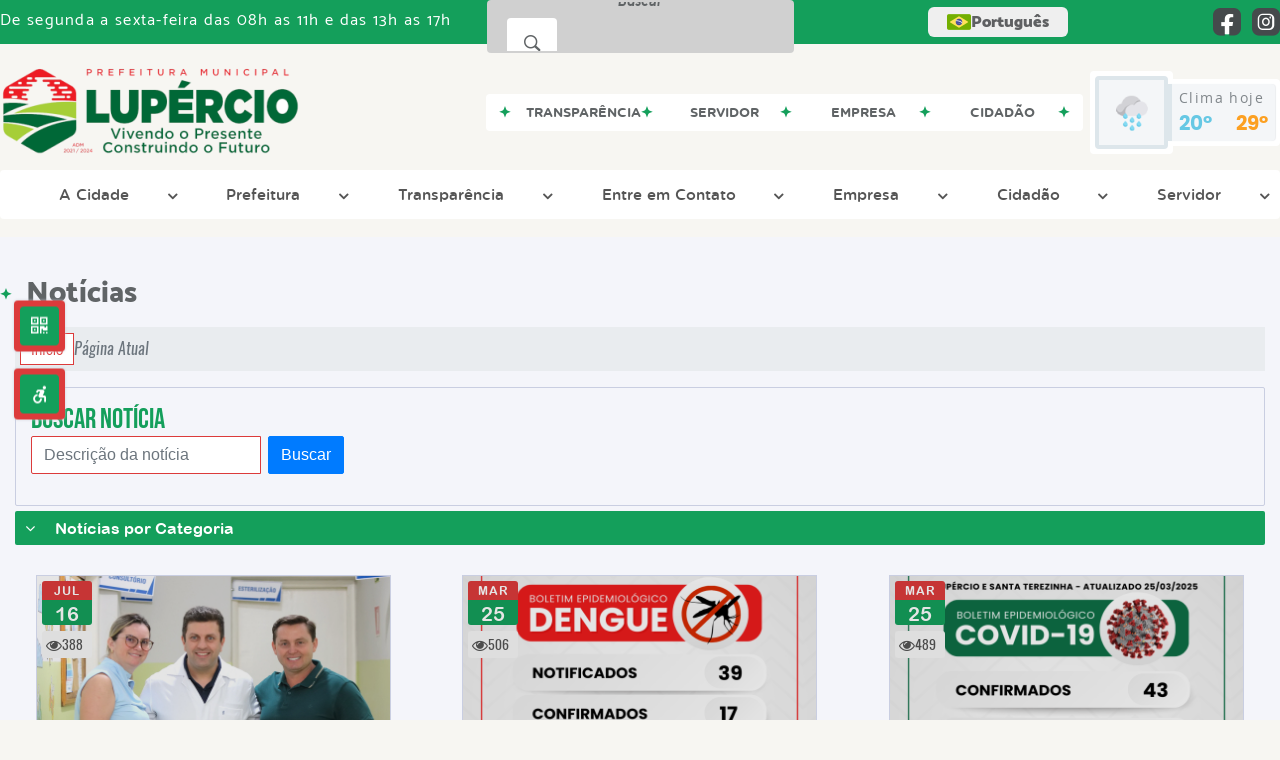

--- FILE ---
content_type: text/javascript
request_url: https://www.lupercio.sp.gov.br/site/js/enquete.js
body_size: 1778
content:
$(document).ready((function(){function b(c,d){c&&$("."+d).html(c),$("."+d).css("display","block"),setTimeout("$('."+d+"').fadeOut()",5200)}function a(c,d){c&&$("."+d).html(c),$("."+d).css("display","block"),setTimeout("$('."+d+"').fadeOut()",5200)}cont=0,$(".link_button h3").text().length>100&&$(".link_button h3").css({"max-height":"70px","overflow-y":"scroll"}),$(".enquete_opcao label p").each((function(i){$(this).text().length>100&&$(this).css({"max-height":"70px","overflow-y":"scroll"})})),$(".wraper_enquete p").each((function(i){$(this).text().length>100&&$(this).css({"max-height":"70px","overflow-y":"scroll"})})),$(".enqueteRepostaTable td p").each((function(i){$(this).text().length>100&&$(this).css({"max-height":"30px","overflow-y":"scroll"})})),$(document).on("click","#clickAlternativaTable",(function(){$(this).find("td").eq(0).find("input").prop("checked",!0),valueCheckbox=$(this).find("td").eq(0).find("input").val(),$(".btn_alternativa_user").removeClass("desabilita"),$(".btn_alternativa_user2").removeClass("desabilita")})),$(document).on("click",".enquete_opcao",(function(){$(this).find("input").prop("checked",!0),valueCheckbox=$(this).find("input").val(),$(".btn_alternativa_user").removeClass("desabilita"),$(".btn_alternativa_user2").removeClass("desabilita")})),$(".botao_push_enquete").on("click",(function(){$(this).css("display","none"),$(".enquete_wrapper").attr("style","display: block !important"),$(this).attr("class").indexOf("buttonLeft")>-1?($(".enquete_wrapper").removeClass("slideOutLeft"),$(".enquete_wrapper").addClass("slideInLeft")):($(".enquete_wrapper").removeClass("slideOutRight"),$(".enquete_wrapper").addClass("slideInRight"))})),$(document).on("click","#enquete_fechar",(function(){$(this).attr("class").indexOf("acessibilidadeLeft")>-1?($(".enquete_wrapper").removeClass("slideInLeft"),$(".enquete_wrapper").addClass("slideOutLeft")):($(".enquete_wrapper").removeClass("slideInRight"),$(".enquete_wrapper").addClass("slideOutRight")),$(".botao_push_enquete").length?$(".botao_push_enquete").css("display","block"):$(".botao_push_enquete_resultados").length&&$(".botao_push_enquete_resultados").css("display","block")})),$(".btn_alternativa_user").on("click",(function(){var enquete=$(this).attr("data-enquete"),titulo=$(this).attr("data-titulo");$.post("/enquete/cad-voto/"+enquete+"/"+titulo+"/"+valueCheckbox+"/",{enquete:enquete,id:valueCheckbox},(function(data){var obj=jQuery.parseJSON(data);$.each(obj,(function(g,h){$("."+g).html(h),"Obrigado por votar nessa enquete"==h?(a(obj.sucess,"alert-success-padrao"),$(".btn_alternativa_user").addClass("desabilita"),setTimeout(()=>{window.location.href=window.location.href},2e3)):b(obj.error,"alert-danger-padrao")}))}))})),$(".botao_push_enquete_resultados").on("click",(function(){$(this).css("display","none"),total=$(".bar").attr("data-total"),$(this).attr("class").indexOf("buttonLeft")>-1?($(".enquete_wrapper").removeClass("slideOutLeft"),$(".enquete_wrapper").addClass("slideInLeft")):($(".enquete_wrapper").removeClass("slideOutRight"),$(".enquete_wrapper").addClass("slideInRight")),$(".enquete_wrapper").attr("style","display: block !important"),0==cont&&(setTimeout((function start(){var total=$(".bar").attr("data-total");$(".bar").each((function(i){var $bar=$(this);$(this).append("<span class='count label'></span>"),setTimeout((function(){$bar.css("width",$bar.attr("data-percent"))}),100*i)})),$(".count").each((function(){$(this).prop("Counter",0).animate({Counter:$(this).parent(".bar").attr("data-voto")},{duration:2e3,easing:"swing",step:function(now){$(this).text((100*now/total).toFixed(2)+"%"),(100*now/total).toFixed(2)>80&&$(this).css("margin-right","2px"),$(this).parent(".bar").parent("div").parent("div").find("p").text(""+Math.ceil(now))}})}))}),500),cont++)})),$(".btn_alternativa_user2").on("click",(function(){var enquete=$(this).attr("data-enquete"),titulo=$(this).attr("data-titulo"),pergunta=$(this).attr("data-pergunta"),lado=$(this).attr("data-lado");$.post("/enquete/cad-voto-site/"+enquete+"/"+titulo+"/"+valueCheckbox+"/",{enquete:enquete,id:valueCheckbox},(function(data){var obj=jQuery.parseJSON(data);$(".enquete_wrapper").html(`\n            <div class="link_button" style="padding: 15px;">\n                <h3>${pergunta}</h3>\n                <button type="button" id="enquete_fechar" class="${lado}"><i class="fa fa-times" aria-hidden="true"></i></button>\n            </div>\n            ${obj}\n            <div class="" style="text-align: right;padding: 15px;">\n                <a href="/enquete">Outras enquetes</a>\n            </div>\n            <style>\n                        .wraper_enquete{\n                            display: flex;\n                            flex-direction: column;\n                            gap: 10px;\n                            padding: 10px;\n                            border-bottom: 1px solid var(--cor-secundaria);\n                            margin-bottom: 10px;\n                        }\n\n                        .wrap-chart {\n                            width: 100%;\n                            margin: 0 auto;\n                        }\n    \n                        .wrap-chart p {\n                            font-family: var(--fontConteudo);\n                            line-height: 15px;\n                        }\n    \n                        .wrap-chart .container-chart {\n                            width: 100%;\n                            margin: 0 0 5px 0;\n                            border: 1px solid var(--cor-primaria);\n                            border-radius: 3px;\n                            background: #dcdcdc;\n                        }\n    \n                        .wrap-chart h3 {\n                            margin-bottom: 15px;\n                        }\n\n                        .bar {\n                            display: flex;\n                            align-items: center;\n                            justify-content: flex-end;\n                        }\n    \n                        .wrap-chart .bar {\n                            background: var(--cor-primaria);\n                            width: 0;\n                            color: #fff;\n                            position: relative;\n                            transition: width 2s, background .2s;\n                            clear: both;\n                        }\n    \n                        .wrap-chart .bar:nth-of-type(2n) {\n                            background: #ed7669;\n                        }\n    \n                        .wrap-chart .bar .label {\n                            font-size: .75em;\n                            padding: 1px;\n                            width: auto;\n                            display: inline-block;\n                            position: initial;\n                            z-index: 2;\n                            margin-right: -41px;\n                            font-weight: bold;\n                            font-family: "Montserrat", sans-serif;\n                        }\n                        .wrap-chart .count {\n                            position: absolute;\n                            right: .25em;\n                            top: .75em;\n                            padding: .15em;\n                            font-size: .75em;\n                            font-weight: bold;\n                            font-family: "Montserrat", sans-serif;\n                        }\n    \n                        .wrap-chart{\n                            max-height: 280px;\n                            overflow-y: scroll;\n                        }\n\n                        .wrap-chart::-webkit-scrollbar-track {\n                            background: transparent;\n                        }\n\n                        .wrap-chart::-webkit-scrollbar {\n                            width: 5px;\n                        }\n\n                        .wrap-chart::-webkit-scrollbar-thumb {\n                            background-color: #dfdfdf;\n                            border-radius: 20px;\n                        }\n                    </style>\n            `),$(".link_button h3").text().length>100&&$(".link_button h3").css({"max-height":"70px","overflow-y":"scroll"}),$(".wraper_enquete p").each((function(i){$(this).text().length>100&&$(this).css({"max-height":"70px","overflow-y":"scroll"})})),setTimeout((function start(){var total=$(".bar").attr("data-total");$(".bar").each((function(i){var $bar=$(this);$(this).append("<span class='count label'></span>"),setTimeout((function(){$bar.css("width",$bar.attr("data-percent"))}),100*i)})),$(".count").each((function(){$(this).prop("Counter",0).animate({Counter:$(this).parent(".bar").attr("data-voto")},{duration:2e3,easing:"swing",step:function(now){(100*now/total).toFixed(2)>80&&$(this).css("margin-right","2px"),$(this).text((100*now/total).toFixed(2)+"%")}})}))}),500)}))}))}));